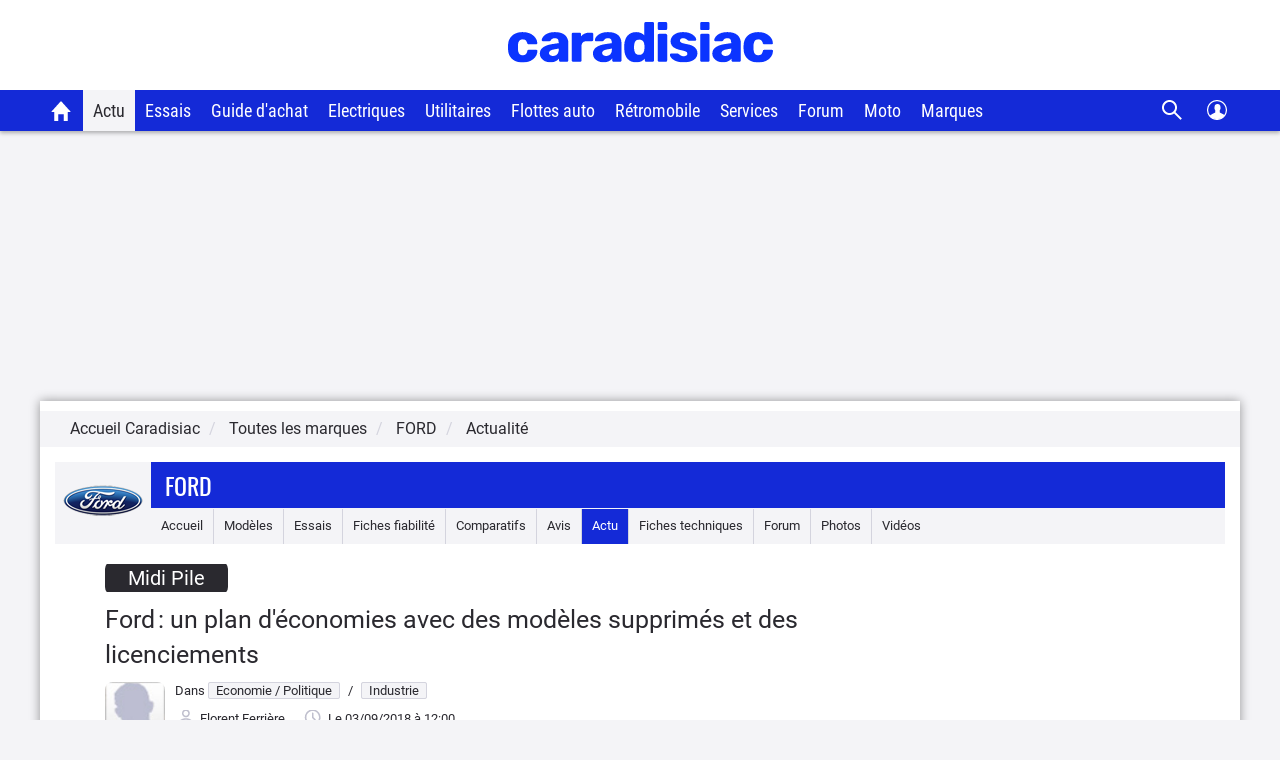

--- FILE ---
content_type: text/css
request_url: https://static.caradisiac.com/img_site/svg/forum_auto/css/sprite.css?v=fda17a4f6bb8f1721e14dd8f7085bd7a
body_size: 408
content:
.svg-fa_aide{background:url(svg/forum_auto.svg) -35px 0 no-repeat;}
.svg-fa_aide-dims{width: 35px; height: 35px; background-size: 900px;}

.svg-fa_aide_white{background:url(svg/forum_auto.svg) 0 0 no-repeat;}
.svg-fa_aide_white-dims{width:35px;height:35px; background-size: 900px;}

.svg-fa_bateaux{background:url(svg/forum_auto.svg) -104px 0 no-repeat;}
.svg-fa_bateaux-dims{width:35px;height:35px; background-size: 900px;}

.svg-fa_bateaux_white{background:url(svg/forum_auto.svg) -70px 0 no-repeat}
.svg-fa_bateaux_white-dims{width:35px;height:35px; background-size: 900px;}

.svg-fa_collections{background:url(svg/forum_auto.svg) -175px 0 no-repeat}
.svg-fa_collections-dims{width:35px;height:35px; background-size: 900px;}

.svg-fa_collections_white{background:url(svg/forum_auto.svg) -141px 0 no-repeat}
.svg-fa_collections_white-dims{width:35px;height:35px; background-size: 900px;}

.svg-fa_index{background:url(svg/forum_auto.svg) -277px 0 no-repeat;}
.svg-fa_index-dims{width:35px;height:35px; background-size: 900px;}

.svg-fa_index_white{background:url(svg/forum_auto.svg) -242px 0 no-repeat;}
.svg-fa_index_white-dims{width:35px;height:35px; background-size: 900px;}

.svg-fa_les_clubs{background:url(svg/forum_auto.svg) -348px 0 no-repeat;}
.svg-fa_les_clubs-dims{width:35px;height:35px; background-size: 900px;}

.svg-fa_les_clubs_white{background:url(svg/forum_auto.svg) -312px 0 no-repeat;}
.svg-fa_les_clubs_white-dims{width:35px;height:35px; background-size: 900px;}

.svg-fa_loisirs{background:url(svg/forum_auto.svg) 0 85% no-repeat}
.svg-fa_loisirs-dims{width:30px;height:25px}

.svg-fa_loisirs_white{background:url(svg/forum_auto.svg) 55.932203389830505% 57.77777777777778% no-repeat}
.svg-fa_loisirs_white-dims{width:30px;height:25px}

.svg-fa_marques{background:url(svg/forum_auto.svg) -451px 0 no-repeat}
.svg-fa_marques-dims{width:35px;height:35px; background-size: 900px;}

.svg-fa_marques_repondent_big{background:url(svg/forum_auto.svg) 0 17.816091954022987% no-repeat}
.svg-fa_marques_repondent_big-dims{width:35px;height:35px; background-size: 900px;}

.svg-fa_marques_repondent_big_white{background:url(svg/forum_auto.svg) 0 0 no-repeat}
.svg-fa_marques_repondent_big_white-dims{width:35px;height:35px; background-size: 900px;}

.svg-fa_marques_repondent_small{background:url(svg/forum_auto.svg) 82.88770053475936% 57.142857142857146% no-repeat}
.svg-fa_marques_repondent_small-dims{width:35px;height:35px; background-size: 900px;}

.svg-fa_marques_repondent_small_white{background:url(svg/forum_auto.svg) 100% 0 no-repeat}
.svg-fa_marques_repondent_small_white-dims{width:35px;height:35px; background-size: 900px;}

.svg-fa_marques_white{background:url(svg/forum_auto.svg) -417px 0 no-repeat}
.svg-fa_marques_white-dims{width:35px;height:35px; background-size: 900px;}

.svg-fa_motos{background:url(svg/forum_auto.svg) -520px 0 no-repeat}
.svg-fa_motos-dims{width:35px;height:35px; background-size: 900px;}

.svg-fa_motos_white{background:url(svg/forum_auto.svg) -485px 0 no-repeat}
.svg-fa_motos_white-dims{width:35px;height:35px; background-size: 900px;}

.svg-fa_persos{background:url(svg/forum_auto.svg) 44.23076923076923% 0 no-repeat}
.svg-fa_persos-dims{width:51px;height:31px}

.svg-fa_pratique{background:url(svg/forum_auto.svg) -589px 0 no-repeat}
.svg-fa_pratique-dims{width:35px;height:35px; background-size: 900px;}

.svg-fa_pratique_white{background:url(svg/forum_auto.svg) -554px 0 no-repeat}
.svg-fa_pratique_white-dims{width:35px;height:35px; background-size: 900px;}

.svg-fa_scooters{background:url(svg/forum_auto.svg) -659px 0 no-repeat}
.svg-fa_scooters-dims{width:35px;height:35px; background-size: 900px;}

.svg-fa_scooters_white{background:url(svg/forum_auto.svg) -624px 0 no-repeat}
.svg-fa_scooters_white-dims{width:35px;height:35px; background-size: 900px;}

.svg-fa_sport{background:url(svg/forum_auto.svg) -728px 0 no-repeat}
.svg-fa_sport-dims{width:35px;height:35px; background-size: 900px;}

.svg-fa_sport_white{background:url(svg/forum_auto.svg) -693px 0 no-repeat}
.svg-fa_sport_white-dims{width:35px;height:35px; background-size: 900px;}

.svg-fa_technique{background:url(svg/forum_auto.svg) -796px 0 no-repeat}
.svg-fa_technique-dims{width:35px;height:35px; background-size: 900px;}

.svg-fa_technique_white{background:url(svg/forum_auto.svg) -762px 0 no-repeat}
.svg-fa_technique_white-dims{width:35px;height:35px; background-size: 900px;}

.svg-fa_tuning{background:url(svg/forum_auto.svg) -866px 0 no-repeat}
.svg-fa_tuning-dims{width:35px;height:35px; background-size: 900px;}

.svg-fa_tuning_white{background:url(svg/forum_auto.svg) -832px 0 no-repeat}
.svg-fa_tuning_white-dims{width:35px;height:35px; background-size: 900px;}